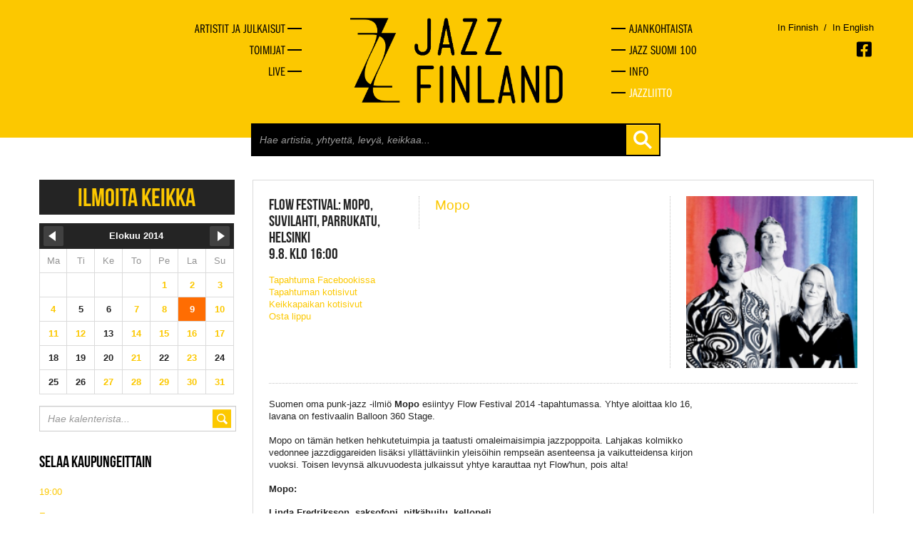

--- FILE ---
content_type: text/html
request_url: https://jazzfinland.fi/live/2014/08/09/940
body_size: 4454
content:
<!DOCTYPE html><!--[if lt IE 7 ]><html class="ie ie6" lang="en" class="no-js"> <![endif]-->
<!--[if IE 7 ]><html class="ie ie7" lang="en" class="no-js"> <![endif]-->
<!--[if IE 8 ]><html class="ie ie8" lang="en" class="no-js"> <![endif]-->
<!--[if (gte IE 9)|!(IE)]><!--><html lang="en" class="no-js"> <!--<![endif]-->
<head>
	<title>Flow Festival: Mopo - Jazz Finland</title>
	<meta charset="UTF-8" />
	<meta name="rating" content="safe for kids" />
	<meta name="robots" content="index,follow" />

			<meta property="og:image" content="https://jazzfinland.fi/images/gig/940.jpg" />
		
	<meta http-equiv="X-UA-Compatible" content="IE=edge,chrome=1">
	<meta name="viewport" content="width=device-width, initial-scale=1, maximum-scale=2">
	<!-- Styles -->
	<link href="https://jazzfinland.fi/css/bootstrapplain.min.css" rel="stylesheet" />
	<link href="https://jazzfinland.fi/css/frontstyle.css" rel="stylesheet" />
	<link rel="shortcut icon" href="favicon.ico">
	<!-- Typekit -->
	<script type="text/javascript" src="//use.typekit.net/hyt2wmt.js"></script>
	<script type="text/javascript">try{Typekit.load();}catch(e){}</script>
	<!-- Jquery -->
	<script src="//ajax.googleapis.com/ajax/libs/jquery/1.8.2/jquery.min.js" type="text/javascript"></script>

	<!--[if lt IE 9]>
		<script src="http://html5shim.googlecode.com/svn/trunk/html5.js"></script>
	<![endif]-->
	
	<!-- Google tag (gtag.js) -->
	<script async src="https://www.googletagmanager.com/gtag/js?id=G-VGG3K9FNFX"></script>
	<script>
	  window.dataLayer = window.dataLayer || [];
	  function gtag(){dataLayer.push(arguments);}
	  gtag('js', new Date());

	  gtag('config', 'G-VGG3K9FNFX');
	</script>
	
</head>
<body>
	<a href="#content" class="skip-to-content-link" tabindex="1">Siirry pääsisältöön</a>
	<div id="fb-root"></div>
	<script>
	// (function(d, s, id) {
	//   var js, fjs = d.getElementsByTagName(s)[0];
	//   if (d.getElementById(id)) return;
	//   js = d.createElement(s); js.id = id;
	//   js.src = "//connect.facebook.net/en_GB/all.js#xfbml=1&appId=146939478806950";
	//   fjs.parentNode.insertBefore(js, fjs);
	// }(document, 'script', 'facebook-jssdk'));</script>
	<div class="wrapper">
	<header class="topper">
		<div class="container">
						<div class="row-fluid first-group hidden-phone">
				<nav class="span4 main-navi-left hidmob">
					<ul>
						<li><a href="https://jazzfinland.fi/selaa" title="Artistit ja julkaisut"><span>Artistit ja julkaisut</span></a></li>
						<li><a href="https://jazzfinland.fi/toimijat" title="Toimijat"><span>Toimijat</span></a></li>
						<li><a href="https://jazzfinland.fi/live" title="Live"><span>Live</span></a></li>
					</ul>
				</nav>
				<div class="span4">
					<a href="https://jazzfinland.fi/"><img src="https://jazzfinland.fi/images/layout/jazzfinland-logo-2.png" class="header-logo center-block" alt="Jazz Finland" /></a>
				</div>
				<nav class="span4 main-navi-right hidmob">
					<li><a href="https://jazzfinland.fi/ajankohtaista" title="Ajankohtaista"><span>Ajankohtaista</span></a></li>
					<li><a href="https://jazzfinland.fi/jazz-suomi-100" title="Jazz Suomi 100"><span>Jazz Suomi 100</span></a></li>
					<li><a href="https://jazzfinland.fi/info" title="Info"><span>Info</span></a></li>
					<li class="last-nav-item nav-item-federation"><a href="https://jazzliitto.fi" target="_blank" title="Jazzliitto"><span>Jazzliitto</span></a></li>
				</nav>
				
				<!-- LANGUAGE SOME -->
				<div class="languages-container visible-desktop">
					<div>
						<p class="language-selector">
																						<a href="/language/change_language/finnish" class="">In Finnish</a>
							<span style="color: #000">&nbsp;/&nbsp;</span>
															<a href="/language/change_language/english" class="">In English</a>
						</p>
						<span class="socmed-links">

							<a href="https://www.facebook.com/jazzfinland" class="facebook" alt="Facebook" aria-label="Avautuu uuteen ikkunaan"></a>
						</span>
					</div>
				</div>
				<!-- TABLET LANGUAGES SOME -->
				<div class="hidden-desktop">
					<div class="span4 offset4 languages-container-small">
						<p class="language-selector">
																						<a href="/language/change_language/finnish" class="">In Finnish</a>
							<span style="color: #000">&nbsp;/&nbsp;</span>
															<a href="/language/change_language/english" class="">In English</a>
						
						</p>
						<span class="socmed-links">

							<a href="https://www.facebook.com/jazzfinland" class="facebook" alt="Facebook" aria-label="Avautuu uuteen ikkunaan"></a>
						</span>
					</div>
				</div>
			</div>
			
			
			
			
			<!-- MOBILE NAVIGATION -->
			<div class="row-fluid first-group visible-phone">
				<div class="span3 logo">
					<a href="https://jazzfinland.fi/"><img src="https://jazzfinland.fi/images/layout/jazzfinland-logo-2.png" class="header-logo center-block" alt="Jazz Finland" /></a>
				</div>
				<div class="scr-header" tabindex="2" id="naviburger">Menu</div>
				<div class="shownav"><div class="opener"></div></div>
				
				
				<div class="row-fluid hidmob">
					<div class="span9">
						<div class="span8 offset4 search-holder">
							<div class="search">
								<form action="https://jazzfinland.fi/search" accept-charset="utf-8" method="GET" class="form-search">										<input type="text" id="search-field" name="search" placeholder="Hae artistia, yhtyettä, levyä, keikkaa..." autocomplete="off">
										<button class="btn btn-plain" type="submit"></button>
								</form>							</div>
						</div>
						<div class="search-autocomplete-holder container">
							<div class="search-autocomplete"></div>
						</div>
					</div>
				</div>
				
				<nav class="span7 main-navi hidmob">
					<ul>
						<li><a href="https://jazzfinland.fi/selaa" title="Artistit ja julkaisut"><span>Artistit ja julkaisut</span></a></li>
						<li><a href="https://jazzfinland.fi/toimijat" title="Toimijat"><span>Toimijat</span></a></li>
						<li><a href="https://jazzfinland.fi/live" title="Live"><span>Live</span></a></li>

						<li><a href="https://jazzfinland.fi/ajankohtaista" title="Ajankohtaista"><span>Ajankohtaista</span></a></li>
						<li><a href="https://jazzfinland.fi/jazz-suomi-100" title="Jazz Suomi 100"><span>Jazz Suomi 100</span></a></li>
						<li class="last-nav-item"><a href="https://jazzfinland.fi/info" title="Info"><span>Info</span></a></li>
						<li class="last-nav-item nav-item-federation"><a href="https://jazzliitto.fi" target="_blank" title="Jazzliitto"><span>Jazzliitto</span></a></li>
					</ul>
					<div class="languages-container-menu">
						<p class="language-selector">
																						<a href="/language/change_language/finnish" style="float: left;" class="">In Finnish</a>
							<span style="color: #000; float: left;">&nbsp;/&nbsp;</span>
															<a href="/language/change_language/english" style="float: left;" class="">In English</a>
							<span class="socmed-links">

							<a href="https://www.facebook.com/jazzfinland" class="facebook" alt="Facebook" aria-label="Avautuu uuteen ikkunaan"></a>
							</span>
						</p>
					</div>
				</nav>
			</div>

			<div class="row-fluid hidden-phone">
				<div class="span9">
					<div class="span8 offset4 search-holder">
						<div class="search">
							<form action="https://jazzfinland.fi/search" accept-charset="utf-8" method="GET" class="form-search">							<input type="text" id="search-field" name="search" placeholder="Hae artistia, yhtyettä, levyä, keikkaa..." autocomplete="off">
							<button class="btn btn-plain" type="submit"></button>
							</form>						</div>
					</div>
					<div class="search-autocomplete-holder container">
						<div class="search-autocomplete"></div>
					</div>
				</div>
			</div>
			
		</div>
	</header>
		
	<main id="content">
<div class="container">
	<div class="row-fluid">
		
		<div class="span9 flip-right">
						<h1 class="scr-header">Jazz Finland Live</h1>
			<div class="live"><div class="gig"><div class="row-fluid gig-basics"><div class="span3"><p><span class="capt">Flow Festival: Mopo,</span><span class="capt">Suvilahti, Parrukatu, helsinki</span><span class="capt">9.8. Klo 16:00</span></p><p class="gig-link"><a href="https://www.facebook.com/FlowFestival?fref=ts" target="_blank" aria-label="Avautuu uuteen ikkunaan">Tapahtuma Facebookissa</a></p><p class="gig-link"><a href="http://www.flowfestival.com/" target="_blank" aria-label="Avautuu uuteen ikkunaan">Tapahtuman kotisivut</a></p><p class="gig-link"><a href="http://www.flowfestival.com/flow-info/liikenneyhteydet/" target="_blank" aria-label="Avautuu uuteen ikkunaan">Keikkapaikan kotisivut</a></p><p class="gig-link"><a href="http://www.lippupalvelu.fi/event/flow-festival-2014-saturday-tickets/132321" target="_blank" aria-label="Avautuu uuteen ikkunaan">Osta lippu</a></p></div><div class="span5 gig-performs"><div class="owns"><p><a href="https://jazzfinland.fi/yhtye/mopo">Mopo</a></p></div></div><div class="span4 gig-image"><img src="https://jazzfinland.fi/images/gig/940_100x100.jpg" alt="keikka"></div></div><div class="row-fluid"><div class="span9"><p>Suomen oma punk-jazz -ilmi&ouml; <strong>Mopo</strong> esiintyy Flow Festival 2014 -tapahtumassa. Yhtye aloittaa klo 16, lavana on festivaalin Balloon 360 Stage.</p>
<p>Mopo on t&auml;m&auml;n hetken hehkutetuimpia ja taatusti omaleimaisimpia jazzpoppoita. Lahjakas kolmikko vedonnee jazzdiggareiden lis&auml;ksi yll&auml;tt&auml;viinkin yleis&ouml;ihin rempse&auml;n asenteensa ja vaikutteidensa kirjon vuoksi. Toisen levyns&auml; alkuvuodesta julkaissut yhtye karauttaa nyt Flow'hun, pois alta!</p>
<p><strong>Mopo:</strong></p>
<p><strong>Linda Fredriksson, saksofoni, pitk&auml;huilu, kellopeli</strong></p>
<p><strong>Eero Tikkanen, kontrabasso, huuliharppu, kumikana</strong></p>
<p><strong>Eeti Nieminen, rummut, porokello, munniharppu</strong></p>
<p>Liput Lippupalvelusta alk. 89 &euro; toimituskuluineen.</p><div class="fb-like" data-href="https://jazzfinland.fi/live/2014/08/09/940" data-layout="button" data-action="recommend" data-show-faces="false" data-share="false"></div></div></div></div></div><h3>Keikat samana päivänä kaupungissa helsinki</h3><div class="live"><div class="gig"><div class="row-fluid gig-basics"><div class="span3"><p><span class="capt">Flow Festival: Evan Parker</span><span class="capt">Voimala, Suvilahti, Parrukatu, helsinki</span><span class="capt">9.8. Klo 20:30</span></p><p class="gig-link"><a href="https://www.facebook.com/FlowFestival?fref=ts" target="_blank">Tapahtuma Facebookissa</a></p><p class="gig-link"><a href="http://www.flowfestival.com/" target="_blank">Tapahtuman kotisivut</a></p><p class="gig-link"><a href="http://www.flowfestival.com/flow-info/liikenneyhteydet/" target="_blank">Keikkapaikan kotisivut</a></p></div><div class="span5 gig-performs"><div class="owns"><p>Evan Parker (<a href="http://evanparker.com/index.php" target="_blank">www</a>)</p></div></div><div class="span4 gig-image"><img src="https://jazzfinland.fi/images/gig/944_100x100.jpg" alt="keikka"></div></div><div class="row-fluid"><div class="span9"><p>Vapaan jazzin pitk&auml;n linjan tekij&auml;<strong> Evan Parker</strong> esiintyy Flow Festival 2014 -tapahtumassa. Parker soittaa Voimalassa sis&auml;tiloissa alkaen klo 20:30.</p>
<p>Evan Parker (s. 1944) on brittil&auml;inen saksofonisti, joka on tehnyt pitk&auml;n uran free jazzin parissa. H&auml;nt&auml; kuvaillaan toistuvasti epiteetill&auml; "vapaa improvisoija". Raivokkaastakin tyylist&auml; tunnettu Parker on levytt&auml;nyt erityisesti ECM:lle ja itse <strong>Derek Bailey</strong>n ja <strong>Tony Oxley</strong>n kanssa perustamalleen improvisoitua musiikkia julkaisevalle Incukselle, "ensimm&auml;iselle riippumattomalle, muusikoiden luotsaamalle levy-yhti&ouml;lle Britanniassa".</p>
<p>Liput Lippupalvelusta alk. 89 &euro; toimituskuluineen.</p></div><div class="span3"><p class="to-event"><a href="https://jazzfinland.fi/live/2014/08/09/944">Avaa tapahtuma</a></p></div></div></div></div>		</div>

		<div class="span3 zero-margin">
			<p><a href="https://jazzfinland.fi/live/ilmoita-keikka" class="report-gig-link">Ilmoita keikka</a></p>
			<div class="calendar">
				<table>

<tr class="month">
<th><a href="2014/07" class="monthswitch previous"><img src="https://jazzfinland.fi/images/layout/calprev.png" alt="prev" width="28" height="28"></a></th>
<th colspan="5">Elokuu&nbsp;2014</th>
<th><a href="2014/09" class="monthswitch next"><img src="https://jazzfinland.fi/images/layout/calnext.png" alt="next" width="28" height="28"></a></th>
</tr>

<tr>
<td class="day">Ma</td><td class="day">Ti</td><td class="day">Ke</td><td class="day">To</td><td class="day">Pe</td><td class="day">La</td><td class="day">Su</td>
</tr>

<tr>
<td>&nbsp;</td><td>&nbsp;</td><td>&nbsp;</td><td>&nbsp;</td><td><a href="https://jazzfinland.fi/live/2014/08/01">1</a></td><td><a href="https://jazzfinland.fi/live/2014/08/02">2</a></td><td><a href="https://jazzfinland.fi/live/2014/08/03">3</a></td>
</tr>

<tr>
<td><a href="https://jazzfinland.fi/live/2014/08/04">4</a></td><td><span>5</span></td><td><span>6</span></td><td><a href="https://jazzfinland.fi/live/2014/08/07">7</a></td><td><a href="https://jazzfinland.fi/live/2014/08/08">8</a></td><td><a href="https://jazzfinland.fi/live/2014/08/09">9</a></td><td><a href="https://jazzfinland.fi/live/2014/08/10">10</a></td>
</tr>

<tr>
<td><a href="https://jazzfinland.fi/live/2014/08/11">11</a></td><td><a href="https://jazzfinland.fi/live/2014/08/12">12</a></td><td><span>13</span></td><td><a href="https://jazzfinland.fi/live/2014/08/14">14</a></td><td><a href="https://jazzfinland.fi/live/2014/08/15">15</a></td><td><a href="https://jazzfinland.fi/live/2014/08/16">16</a></td><td><a href="https://jazzfinland.fi/live/2014/08/17">17</a></td>
</tr>

<tr>
<td><span>18</span></td><td><span>19</span></td><td><span>20</span></td><td><a href="https://jazzfinland.fi/live/2014/08/21">21</a></td><td><span>22</span></td><td><a href="https://jazzfinland.fi/live/2014/08/23">23</a></td><td><span>24</span></td>
</tr>

<tr>
<td><span>25</span></td><td><span>26</span></td><td><a href="https://jazzfinland.fi/live/2014/08/27">27</a></td><td><a href="https://jazzfinland.fi/live/2014/08/28">28</a></td><td><a href="https://jazzfinland.fi/live/2014/08/29">29</a></td><td><a href="https://jazzfinland.fi/live/2014/08/30">30</a></td><td><a href="https://jazzfinland.fi/live/2014/08/31">31</a></td>
</tr>

</table>			</div>
			<div class="cal-search">
				<form action="https://jazzfinland.fi/live/search" method="post" accept-charset="utf-8">					<div class="input-inside">
						<input type="text" name="cal-search" placeholder="Hae kalenterista...">
						<button class="btn btn-plain"></button>
					</div>
				</form>			</div>
			<h3 class="mobical-open closed">Selaa kaupungeittain</h3>
			<div class="mobical-holder cal-hide">
				<p><a href="https://jazzfinland.fi/live/kaupunki/19:00">19:00</a></p><p><a href="https://jazzfinland.fi/live/kaupunki/espoo">Espoo</a></p><p><a href="https://jazzfinland.fi/live/kaupunki/helsinki">Helsinki</a></p><p><a href="https://jazzfinland.fi/live/kaupunki/jyväskylä">Jyväskylä</a></p><p><a href="https://jazzfinland.fi/live/kaupunki/kalajoki">Kalajoki</a></p><p><a href="https://jazzfinland.fi/live/kaupunki/kokkola">Kokkola</a></p><p><a href="https://jazzfinland.fi/live/kaupunki/oulu">Oulu</a></p><p><a href="https://jazzfinland.fi/live/kaupunki/pori">Pori</a></p><p><a href="https://jazzfinland.fi/live/kaupunki/seinäjoki">Seinäjoki</a></p><p><a href="https://jazzfinland.fi/live/kaupunki/tampere">Tampere</a></p><p><a href="https://jazzfinland.fi/live/kaupunki/turku">Turku</a></p><p><a href="https://jazzfinland.fi/live/kaupunki/vantaa">Vantaa</a></p>			</div>
			<hr>
			<p><a href="https://jazzfinland.fi/live/tapahtumat">Katso kaikki tapahtumat</a></p>
		</div>

	</div>
</div>

<script type="text/javascript">
	$(document).ready(function() {
		$('.monthswitch').live('click', function(event) {
			time = $(this).attr('href');
			year = time.substr(0,4);
			month = time.substr(5,2);
			event.preventDefault();
			$.ajax({
			  type: "POST",
			  url: "https://jazzfinland.fi/live/change_month",
			  data: { year: year, month: month },
			  dataType: "html",
		        success: function(result) {
		        	$('.calendar').html(result);
		            
		        },
		        error: function() {
		            alert('Error occured');
		        }
			});
		});

				day = 9;
		$(".calendar a:contains('" + day + "')").each(function() {
			if($(this).html() == day) $(this).parent().toggleClass('current-cal');
		});
				$('.calendar .today').parent('td').addClass('today');
		$('.cal-open, .mobical-open').click(function() {
			$(this).toggleClass('closed');
			$(this).next().toggleClass('cal-hide');
		});
	});
</script>	<div class="wrapping-push"></div>
	</main>
</div>
<footer>
	<div class="container">
        <p>Suomen Jazzliitto ry / Pieni Roobertinkatu 16, 3. kerros / 00120 Helsinki / <a href="mailto:info@jazzfinland.fi" target="_blank">info@jazzfinland.fi</a><br/><br/>
		© 2013–2026 Suomen Jazzliitto<br>
					<a title="Tero Ahonen, graafinen suunnittelija ja valokuvaaja, Helsinki" href="http://www.teroahonen.com/" target="_blank" aria-label="Avautuu uuteen ikkunaan"><span class="classify">Sivusto</span><span class="sep">: </span><span class="author-name">Tero Ahonen</span></a><br/><br/>
		<a title="Saavutettavuusseloste" href="http://jazzfinland.fi/saavutettavuusseloste.html">Saavutettavuusseloste</a>
		</p>
			</div>
</footer>
<script type="text/javascript">
	$(document).ready(function() {
		$('html').removeClass('no-js');
		
		$("#naviburger").focus(function() {
			$('.opener').toggleClass('open');
			$('.hidmob').toggleClass('open');
		});

		$('.shownav').click(function() {
			$('.opener').toggleClass('open');
			$('.hidmob').toggleClass('open');
		});
		$('body').on('keyup', '#search-field', function( event ) {
			var currentSearc = $(this).attr('value');

			if( currentSearc.length > 2 ) {
				$('.search-autocomplete-holder').addClass('searching');
				$.ajax({
			         url : 'https://jazzfinland.fi/search/ajax_search',
			         type : 'POST',
			         data : { searchVal: currentSearc },
			         success  : function (data, status) {
			            $('.search-autocomplete').html( data );
			         },
				      error: function(MLHttpRequest, textStatus, errorThrown) {
				        console.log(errorThrown);
				      }
			      });
			} else {
				$('.search-autocomplete').html('');
				$('.search-autocomplete-holder').removeClass('searching');
			}
		});

		$('.blank-links a').each(function() {
			$(this).attr('target', '_blank');
		})
	});
</script>
</body>
</html>